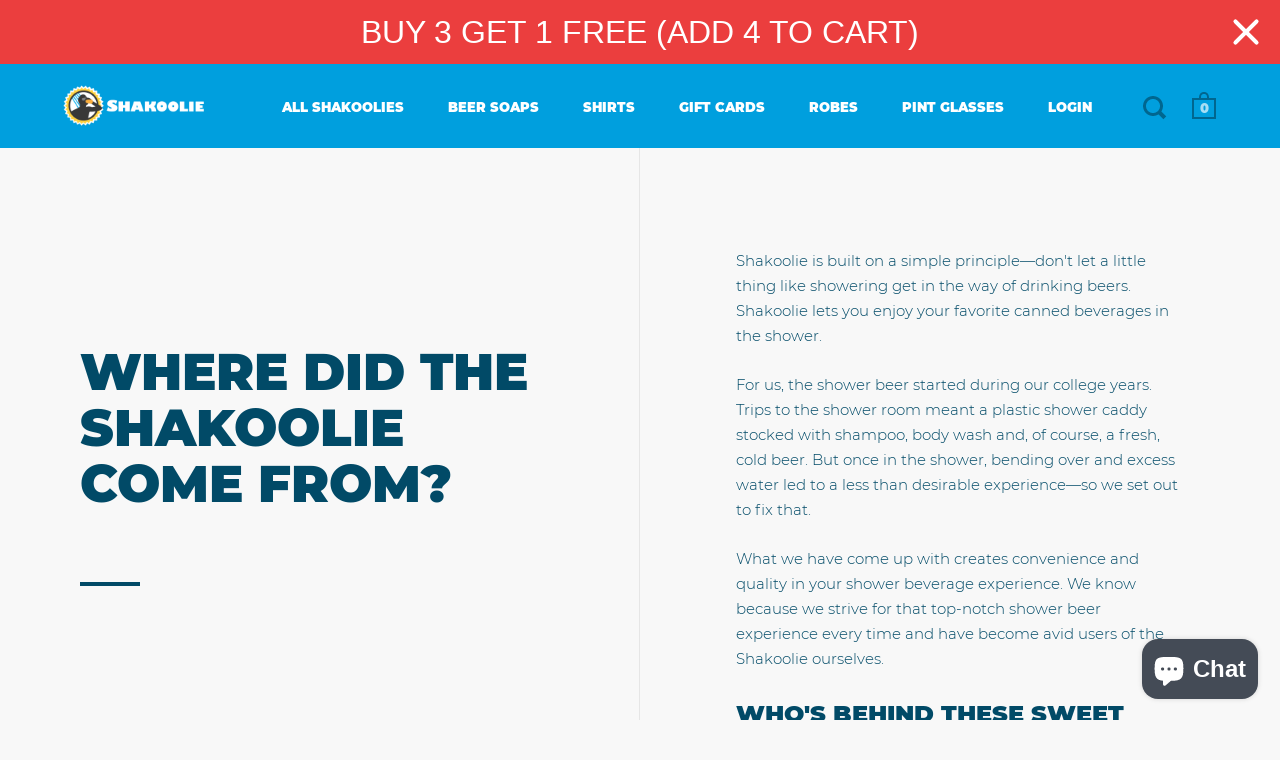

--- FILE ---
content_type: application/javascript; charset=utf-8
request_url: https://assets.anytrack.io/Tn1EEGwX0Rjq.js
body_size: -33
content:
console.error('Property "Tn1EEGwX0Rjq" got suspended, please visit https://anytrack.io for more details.')

--- FILE ---
content_type: text/javascript
request_url: https://shakoolie.com/cdn/shop/t/9/assets/js_main.js?v=49847713826162748211551401525
body_size: 11814
content:
$(window).bind("pageshow",function(event){event.originalEvent.persisted&&window.location.reload()}),$.ajaxSetup({cache:!1}),window.blockStickyHeader=!1,function($2){$2("#site-filters select:not(.styled)").each(function(){$2(this).styledSelect({coverClass:"regular-select-cover",innerClass:"regular-select-inner"}).addClass("styled"),$2(this).parent().append($2.themeAssets.arrowDown),$2(this).data("label")!=""&&($2(this).find("option:selected").hasClass("default")&&$2(this).parent().find(".regular-select-inner").html($2(this).data("label")),$2(this).on("change",function(e){$2(this).find("option:selected").hasClass("default")&&$2(this).parent().find(".regular-select-inner").html($2(this).data("label"))}))}),$2(".site-header").append('<span id="js-helpers"><span id="fix-me-header"></span><span id="fix-me-collection"></span></span>'),$2("a:not(.ach), button, span, input").on("focus",function(e){$2(this).addClass("hover")}).on("blur",function(e){$2(this).removeClass("hover")}),$2(document).keyup(function(e){e.keyCode===27&&$2(".site-close-handle").trigger("click")}),window.CUBER={Nav:{$siteHeader:null,$siteNav:null,$siteOverlay:null,mount:function(){this.$siteHeader=$2("#site-header"),this.$siteNav=$2("#site-nav--mobile"),this.$siteOverlay=$2("#site-overlay"),$2("#site-menu-handle").on("click focusin",function(){this.$siteNav.hasClass("active")||(this.$siteNav.addClass("active"),this.$siteNav.removeClass("show-filters").removeClass("show-cart").removeClass("show-search"),this.$siteOverlay.addClass("active"),$2(".fixing-scroll-now .site-box-background").addClass("sidebar-move"),$2("body").addClass("sidebar-move"))}.bind(this)),$2("#site-filter-handle").length>0&&$2("#site-filter-handle").on("click",function(){this.$siteNav.hasClass("active")||(this.$siteNav.addClass("active"),this.$siteNav.removeClass("show-cart").removeClass("show-search").addClass("show-filters"),this.$siteOverlay.addClass("active"),$2(".fixing-scroll-now .site-box-background").addClass("sidebar-move"),$2("body").addClass("sidebar-move"))}.bind(this)),$2("#site-cart-handle").length>0&&!$2("html").hasClass("ie9")&&($2.themeCartSettings=="overlay"&&($2("#site-cart-handle a").addClass("block-fade"),$2("#site-cart-handle a").on("click",function(e){e.preventDefault(),this.$siteNav.hasClass("active")||(this.$siteNav.addClass("active"),this.$siteNav.removeClass("show-filters").removeClass("show-search").addClass("show-cart"),this.$siteOverlay.addClass("active"),$2(".fixing-scroll-now .site-box-background").addClass("sidebar-move"),$2("body").addClass("sidebar-move"))}.bind(this))),$2("#site-cart-handle").on("mouseenter focusis",function(){$2(this).addClass("hover-in").removeClass("hover-out")}).on("mouseleave focusout",function(){$2(this).addClass("hover-out").removeClass("hover-in")})),$2("#site-search-handle").length>0&&($2("#site-search-handle a").addClass("block-fade"),$2("#site-search-handle a").on("click",function(e){e.preventDefault(),this.$siteNav.hasClass("active")||($2("html").hasClass("ie9")?document.location.href="/search":(this.$siteNav.addClass("active"),this.$siteNav.removeClass("show-filters").removeClass("show-cart").addClass("show-search"),this.$siteOverlay.addClass("active"),$2(".fixing-scroll-now .site-box-background").addClass("sidebar-move"),$2("body").addClass("sidebar-move"),$2('form.search-bar input[type="search"]').focus()))}.bind(this)),$2("#site-search-handle").on("mouseenter",function(){$2(this).addClass("hover-in").removeClass("hover-out")}).on("mouseleave focusout",function(){$2(this).addClass("hover-out").removeClass("hover-in")}),$2('a[href="#search"]').on("click",function(e){e.preventDefault(),$2("#site-search-handle a").trigger("click")})),$2(".site-close-handle, #site-overlay").on("click",function(){this.$siteNav.hasClass("active")&&(this.$siteNav.removeClass("active"),this.$siteOverlay.removeClass("active"),$2(".fixing-scroll-now .site-box-background").removeClass("sidebar-move"),$2("body").removeClass("sidebar-move"))}.bind(this)),$2(".site-nav.style--classic .has-submenu").each(function(){$2(this).on("mouseenter focusin",function(){$2(this).find(".submenu").stop().slideDown(200),$2("body").addClass("opened-submenu"),$2("body").addClass("opened-submenu-flag"),$2(".site-overlay").addClass("active"),$2(this).find(".submenu").attr("aria-expanded","true")}).on("mouseleave focusout",function(){$2(this).find(".submenu").attr("aria-expanded","false"),$2(this).find(".submenu").stop().slideUp(200,function(){$2("body").hasClass("opened-submenu-flag")||$2("body").removeClass("opened-submenu")}),$2(".site-overlay").removeClass("active"),$2("body").removeClass("opened-submenu-flag")})}),$2(".site-nav.style--sidebar .has-submenu:not(.collections-menu)").each(function(){$2(this).children("a").addClass("block-fade"),$2(this).children("a").on("click touchstart",function(e){e.preventDefault()}),$2(this).children("a").on("click touchstart",function(e){e.preventDefault();var $parent=$2(this).parent();if($parent.hasClass("active")){var tempBoNo=!1,tempBoHref=$2(this).attr("href");tempBoHref!=""?tempBoHref.indexOf("#")>=0?(tempBoNo=!0,tempBoHref.indexOf("#")==tempBoHref.length-1||($2(".site-close-handle").trigger("click"),document.location.href=tempBoHref)):$2(this).attr("target")=="_blank"?window.open(tempBoHref,"_blank"):($2("body").fadeOut(200),setTimeout(function(){document.location.href=tempBoHref}.bind(this),200),e.preventDefault()):tempBoNo=!0,tempBoNo&&($parent.find(".submenu").stop().slideUp(200),$parent.removeClass("active"),$parent.find(".submenu").attr("aria-expanded","false"))}else $parent.addClass("active"),$parent.find(".submenu").stop().slideDown(200),$parent.find(".submenu").attr("aria-expanded","true");$2(this).removeClass("hover")})}),$2(".site-nav.style--sidebar .has-babymenu:not(.collections-menu)").each(function(){$2(this).children("a").addClass("block-fade"),$2(this).children("a").on("click touchstart",function(e){e.preventDefault()}),$2(this).children("a").on("click touchstart",function(e){e.preventDefault();var $parent=$2(this).parent();if($parent.hasClass("active")){var tempBoNo=!1,tempBoHref=$2(this).attr("href");tempBoHref!=""?tempBoHref.indexOf("#")>=0?(tempBoNo=!0,tempBoHref.indexOf("#")==tempBoHref.length-1||($2(".site-close-handle").trigger("click"),document.location.href=tempBoHref)):$2(this).attr("target")=="_blank"?window.open(tempBoHref,"_blank"):($2("body").fadeOut(200),setTimeout(function(){document.location.href=tempBoHref}.bind(this),200),e.preventDefault()):TempBoNo=!0,tempBoNo&&($parent.removeClass("active"),$parent.find(".babymenu").stop().slideUp(200),$parent.find(".babymenu").attr("aria-expanded","false"))}else $parent.addClass("active"),$parent.find(".babymenu").stop().slideDown(200),$parent.find(".babymenu").attr("aria-expanded","true")})}),$2(".style--classic .babymenu").each(function(){var bestWidth=0;$2(this).parent().parent().css("display","block"),$2(this).find("a").each(function(){$2(this).css("position","fixed"),$2(this).attr("data-width",$2(this).outerWidth(!0)),$2(this).outerWidth()>bestWidth&&(bestWidth=$2(this).outerWidth(!0)),$2(this).css({position:"static",width:"100%"})}),bestWidth+=30,$2(this).css("width",bestWidth),$2(this).css("transform","translateX(-45%)"),$2(this).parent().parent().css("display","none"),$2(this).css("display","none")}),$2(".style--classic .has-babymenu").each(function(){$2(this).on("mouseenter focusin",function(){$2(this).find(".babymenu").stop().slideDown(200),$2(this).find(".babymenu ul").attr("aria-expanded","true"),$2(this).css("zIndex",9)}).on("mouseleave focusout",function(){$2(this).find(".babymenu").stop().slideUp(200),$2(this).find(".babymenu ul").attr("aria-expanded","false"),$2(this).css("zIndex",1)})}),$2("body").addClass("desktop--add-some-padding"),$2(".style--classic li.has-submenu[data-size]").each(function(){var menuSize=parseInt($2(this).data("size"));menuSize>15?$2(this).addClass("text-smallest"):menuSize>10?$2(this).addClass("text-smaller"):menuSize>5&&$2(this).addClass("text-small")}),$2("#site-header").hasClass("header-scroll")&&($2("body").hasClass("template-index")&&$2("body").addClass("index-margin-fix"),window.lst=$2(window).scrollTop(),$2(".site-nav.style--classic .submenu").css("top",$2(".site-header").outerHeight()),$2(window).on("scroll.sticky-header",function(){if(!window.blockStickyHeader){var st=$2(window).scrollTop();if(st<0||Math.abs(lst-st)<=5)return;st==0?(this.$siteHeader.removeClass("animate"),this.$siteHeader.removeClass("fix"),this.$siteHeader.removeClass("ready")):st<=lst&&!this.$siteHeader.hasClass("fix")?(this.$siteHeader.addClass("fix"),setTimeout(function(){this.$siteHeader.addClass("ready")}.bind(this),5),setTimeout(function(){this.$siteHeader.addClass("animate")}.bind(this),25)):st>lst&&this.$siteHeader.hasClass("animate")&&(this.$siteHeader.removeClass("animate"),setTimeout(function(){this.$siteHeader.removeClass("fix"),this.$siteHeader.removeClass("ready")}.bind(this),105)),window.lst=st}}.bind(this)))},unmount:function(){$2("#site-menu-handle").off("click"),$2("#site-cart-handle a").off("click"),$2("#site-filter-handle").off("click"),this.$siteNav.removeClass("active"),this.$siteOverlay.removeClass("active"),$2(".fixing-scroll-now .site-box-background").removeClass("sidebar-move"),$2("body").removeClass("sidebar-move"),$2(window).off("scroll.sticky-header")}},Collection:{$collectionGrid:null,$collectionNext:null,$collectionNextLink:null,mount:function(){$2(".box__paginate").length>0&&(this.$collectionGrid=$2("#section-collection"),this.$collectionNext=$2(".box__paginate"),this.$collectionNextLink=$2(".box__paginate a"),this.$collectionNextLink.append('<div class="preloader"><span>.</span><span>.</span><span>.</span></div>'),this.$collectionNextLink.on("click",function(e){this.$collectionNextLink.addClass("loading");var nextPageURL=this.$collectionNextLink.attr("href");$2.ajax({url:nextPageURL}).done(function(data){this.$collectionNextLink.removeClass("loading"),this.$collectionNext.before($2(data).find(".site-box.box__collection"));var i2=0;this.$collectionGrid.find(".box__collection:not(.active)").each(function(){setTimeout(function(){$2(this).addClass("active")}.bind(this),100*i2++)}),$2(data).find(".site-box.box__paginate").length>0?this.$collectionNextLink.attr("href",$2(data).find(".site-box.box__paginate a").attr("href")):this.$collectionNext.remove()}.bind(this)),e.preventDefault()}.bind(this))),$2(window).on("resize.collection-grid",window.debounce(function(){this._resizeCollection()}.bind(this),300)).trigger("resize.collection-grid"),this._resizeCollection(),setTimeout(function(){this._resizeCollection()}.bind(this),1001);var collectionSize=parseInt($2(".box__heading").data("size"));if(collectionSize>0&&collectionSize<4)for(var i=0;i<4-collectionSize;i++)$2("#section-collection").append('<div class="site-box box--small box--typo-small lap--hide box--no-padding box__collection active" />')},_resizeCollection:function(){if($2("#fix-me-header").css("display")=="block"&&$2("#fix-me-collection").css("display")=="block"){var wh=$2(window).height(),h=wh-$2(".site-header").outerHeight();h>720?$2(".mount-products .site-box.box__collection_image").attr("style","height:"+h+"px !important; min-height: 0 !important;"):(h=720,$2(".mount-products .site-box.box__collection_image").length>0&&($2(".mount-products .site-box.box__heading").attr("style","height:"+(wh-$2(".site-header").outerHeight())+"px !important; min-height: 0 !important;"),$2(".mount-products .site-box.box__collection_image").attr("style","height:"+(wh-$2(".site-header").outerHeight())+"px !important; min-height: 0 !important;")))}else $2(".mount-products .site-box.box__collection, .mount-products .site-box.box__heading").attr("style","")},unmount:function(){$2(window).off("resize.collection-grid")}},Product:{$productGallery:null,$productGalleryItem:null,$productGalleryIndex:null,$productCarousel:null,$productCarouselImgs:null,productFlkty:null,$productStuff:null,productStuffMove:!1,mount:function($product){var productIsDisabled=!1;$product.find(".product--section").data("hide-variants")&&$product.find(".product--section").data("product-available")?this._advancedOptionsSelector($product,JSON.parse($product.find(".product-json")[0].innerHTML)):$product.find(".product--section").data("hide-variants")&&!$product.find(".product--section").data("product-available")&&(productIsDisabled=!0);var _this={};if($product.data("po",_this),_this.$productGallery=$product.find(".box__product-gallery"),_this.$productGalleryItem=$product.find(".box__product-gallery .gallery-item"),_this.$productGallery.append('<div class="gallery-index out-with-you"><span class="current">'+(window.CuberProductImageIndex!=null?window.CuberProductImageIndex+1:1)+'</span> / <span class="total">'+_this.$productGalleryItem.length+"</span></div>"),_this.$productGalleryIndex=_this.$productGallery.find(".gallery-index .current"),_this.$productCarousel=_this.$productGallery.children(".site-box-content"),window.CUBER.Main._mountScrollMovers({parent:_this.$productGallery,items:$2(".gallery-index, .site-sharing, .product-zoom")}),window.CUBER.Main._mobileSharingInit(),_this.$productGallery.hasClass("scroll")&&$2(window).on("scroll.product-gallery",function(){_this.$productCarousel.hasClass("flickity-enabled")||_this.$productGalleryItem.each(function(key,elm){$2(window).scrollTop()+$2(window).height()>$2(elm).offset().top+$2(window).height()/2&&!$2(elm).hasClass("current")?($2(elm).addClass("current"),_this.$productGalleryIndex.html($2(elm).index()+1)):$2(window).scrollTop()+$2(window).height()<$2(elm).offset().top+$2(window).height()/2&&$2(elm).hasClass("current")&&($2(elm).removeClass("current"),_this.$productGalleryIndex.html($2(elm).index()))}.bind(_this))}.bind(_this)).trigger("scroll.product-gallery"),_this.$productCarousel.flickity({cellSelector:".gallery-item:not(.remove-from-flick)",initialIndex:window.CuberProductImageIndex!=null?window.CuberProductImageIndex:0,wrapAround:!0,prevNextButtons:!1,pageDots:!0,watchCSS:!!_this.$productGallery.hasClass("scroll"),resize:!0}),window.CUBER.Scroll.mount(),_this.productFlkty=_this.$productCarousel.data("flickity"),_this.$productCarouselImgs=_this.$productCarousel.find(".gallery-item img"),_this.$productCarousel.on("select.flickity",function(){_this.$productGalleryIndex.html(_this.productFlkty.selectedIndex+1)}.bind(_this)),_this.$productGallery.hasClass("slider")&&(_this.$productGallery.find(".gallery-index").append('<span class="icon-go go-prev">'+$2.themeAssets.arrowRight+'</span><span class="icon-go go-next">'+$2.themeAssets.arrowRight+"</span>"),_this.$productGallery.find(".go-prev").on("click",function(){_this.productFlkty.previous()}.bind(_this)),_this.$productGallery.find(".go-next").on("click",function(){_this.productFlkty.next()}.bind(_this))),$2("#product-zoom-in").length>0&&($2("body").append('<div id="product-zoomed-image"><img /><div id="product-zoom-out" class="product-zoom expand"><span class="zoom-out">'+$2.themeAssets.iconZoom+"</span></div></div>"),$2("#product-zoom-in").on("click",function(e){$2("#section-product").find(".site-box.box__product-content").addClass("animate"),setTimeout(function(){$2("#section-product").find(".site-box.box__product-content").addClass("expand"),$2("body").addClass("kill-overflow")},10),$2("#section-product").find(".site-box.box__product-gallery").stop().animate({opacity:0},200),$2("#shopify-section-header, #shopify-section-footer, .site-sharing").stop().animate({opacity:0},200);var $image=$2("#product-zoomed-image img");$image.attr("src",$2(".gallery-item").eq(parseInt(_this.$productGalleryIndex.html())-1).data("master")),setTimeout(function(){$image[0].naturalWidth>0?this._productZoomMount($image):$image.on("load",function(){this._productZoomMount($image)}.bind(this))}.bind(this),200)}.bind(this)),$2("#product-zoom-out").on("click",function(e){setTimeout(function(){$2("#section-product").find(".site-box.box__product-content").removeClass("expand"),$2("body").removeClass("kill-overflow"),setTimeout(function(){$2("#section-product").find(".site-box.box__product-content").removeClass("animate")},400),$2("#section-product").find(".site-box.box__product-gallery").stop().animate({opacity:1},200),$2("#shopify-section-header, #shopify-section-footer, .site-sharing").stop().animate({opacity:1},200)},150),this._productZoomUnmount()}.bind(this))),$product.find(".product--section").hasClass("onboarding-true")||this.initProductForm($product,productIsDisabled),$product.find(".qty-button").length>0){var $productQty=$product.find(".quantity-selector");parseInt($productQty.val())-1<parseInt($productQty.attr("min"))&&$product.find(".qty-minus").addClass("disabled"),parseInt($productQty.val())+1>parseInt($productQty.attr("max"))&&$product.find(".qty-plus").addClass("disabled"),$product.find(".qty-minus").on("click",function($productQty2,$productQtyPlus,e){if(!$2(e.target).hasClass("disabled")){var currentQty=parseInt($productQty2.val());currentQty-1>=parseInt($productQty2.attr("min"))&&($productQty2.val(currentQty-1),$productQtyPlus.removeClass("disabled")),currentQty-1<=parseInt($productQty2.attr("min"))&&$2(e.target).addClass("disabled")}e.preventDefault()}.bind(this,$productQty,$product.find(".qty-plus"))),$product.find(".qty-plus").on("click",function($productQty2,$productQtyMinus,e){if(!$2(e.target).hasClass("disabled")){var currentQty=parseInt($productQty2.val());currentQty+1<=parseInt($productQty2.attr("max"))&&($productQty2.val(currentQty+1),$productQtyMinus.removeClass("disabled")),currentQty+1>=parseInt($productQty2.attr("max"))&&$2(e.target).addClass("disabled")}e.preventDefault()}.bind(this,$productQty,$product.find(".qty-minus")))}if($product.find(".product--add-to-cart-form").length>0&&$product.find(".product--add-to-cart-form").data("type")=="overlay"&&!$2("html").hasClass("ie9")){var $form=$product.find(".product--add-to-cart-form form"),$submitText=$form.find(".add-to-cart-text"),$submitButton=$form.find('button[type="submit"]'),$cartCount=$2(".cart-menu .count"),$cartQty=$product.find(".quantity-selector");$form.attr("action").indexOf(".js")<0&&$form.attr("action",$form.attr("action")+".js"),$form.submit(function(e){e.preventDefault();var oldText=$submitText.html();$submitText.html('<span class="preloader"><span>.</span><span>.</span><span>.</span></span>'),$submitButton.css("pointer-events","none");var itemName=$product.find(".product-title").text(),itemPrice=$product.find(".product-price").attr("data-price"),itemCurrency=$2('meta[itemprop="priceCurrency"]').attr("content"),itemId=$product.find(".product--section").data("id");$2.ajax({type:$form.prop("method"),url:$form.prop("action"),data:$form.serialize(),dataType:"json",success:function(data){setTimeout(function(){$submitText.html(oldText),$submitButton.css("pointer-events","all")},500),$2.ajax({url:"/cart",success:function(data2){if(typeof fbq!="undefined"&&fbq("track","AddToCart",{content_name:itemName,content_ids:[itemId],content_type:"product_group",value:itemPrice,currency:itemCurrency}),$2("#site-cart .cart-items").html($2(data2).find("#site-cart .cart-items .cart-item")),$2("#CartTotal").html($2(data2).find("#CartTotal").html()),setTimeout(function(){$submitText.html(oldText),$submitButton.css("pointer-events","all")},500),$cartQty.length>0){var qty=parseInt($cartQty.val());qty==1?$2("#site-cart .subtitle").html($2("#site-cart .subtitle").data("added-singular").replace(/{{ count }}|count|{{count}}/g,qty)):$2("#site-cart .subtitle").html($2("#site-cart .subtitle").data("added-plural").replace(/{{ count }}|count|{{count}}/g,qty)),$cartCount.text(parseInt($cartCount.text())+parseInt($cartQty.val()))}else $cartCount.text(parseInt($cartCount.text())+1),$2("#site-cart .subtitle").html($2("#site-cart .subtitle").data("added-singular").replace(/{{ count }}|count|{{count}}/,1));$2(".site-cart-handle a").trigger("click")}})},error:function(data){alert(data.responseJSON.description),setTimeout(function(){$submitText.html(oldText),$submitButton.css("pointer-events","all")},100)}})})}},_productZoomMount:function($image){$2("#product-zoomed-image").css("display","block"),$image.css({left:0,top:0}),$2(window).on("mousemove.product-zoom",function(e){e.preventDefault(),window.clientX=e.clientX,window.clientY=e.clientY;var x=e.clientX*($2(window).width()-$image.width())/$2(window).width(),y=e.clientY*($2(window).height()-$image.height())/$2(window).height();$image.css({left:x,top:y})}),$image[0].naturalWidth<=$image[0].naturalHeight?$image.addClass("portrait"):$image.addClass("landscape"),$image.data("ratio",$image[0].naturalWidth/$image[0].naturalHeight),$2(window).on("resize.product-zoom",function(){var rf=$2(window).width()>768?1:2;$image.hasClass("portrait")?($image.css("width",$2(window).width()*rf),$image.css("height",$2(window).width()*rf/$image.data("ratio"))):($image.css("height",$2(window).height()*rf),$image.css("width",$2(window).height()*rf*$image.data("ratio")),$image.width()<$2(window).width()&&($image.css("width",$2(window).width()*rf),$image.css("height",$2(window).width()*rf/$image.data("ratio"))));var x=window.clientX*($2(window).width()-$image.width())/$2(window).width(),y=window.clientY*($2(window).height()-$image.height())/$2(window).height()}).trigger("resize"),$image.css("opacity",1)},_productZoomUnmount:function(){$2("#product-zoomed-image img").css("opacity","0"),setTimeout(function(){$2(window).off("resize.product-zoom"),$2(window).off("mousemove.product-zoom"),$2("#product-zoomed-image img").attr("src",""),$2("#product-zoomed-image").css("display","none")},300)},initProductForm:function($product,pdisabled){var firstVariantEver=!0,productSingleObject=JSON.parse($product.find(".product-json")[0].innerHTML),productVariants=productSingleObject.variants;if($product.find("form select.product-variants").on("change",function(e){this._initProductVariantChange(!1,productSingleObject,$product)}.bind(this)),this._initProductVariantChange(!0,productSingleObject,$product),$product.find(".product--add-to-cart-form").hasClass("style--classic"))$product.find("select.product-variants:not(.styled)").each(function(){$2(this).styledSelect({coverClass:"regular-select-cover",innerClass:"regular-select-inner"}).addClass("styled"),$2(this).parent().append($2.themeAssets.arrowDown),$2(this).on("focusin",function(){$2(this).parent().addClass("focus")}).on("focusout",function(){$2(this).parent().removeClass("focus")})}),$product.find(".product-variant").removeClass("hidden"),pdisabled&&$product.find(".product-variant").css("display","none");else{var i=1;$product.find(".product-variant").each(function(j){var color=!!window.returnColorVariant($2(this).find("label").text()),varDOM='<ul class="color-'+color+'" data-option="option'+(j+1)+'">';$2(this).find(".product-variants option").each(function(){varDOM+="<li"+($2(this).is(":selected")?' class="active"':"")+' tabindex="0" data-text="'+$2(this).val()+'"><span'+(color?' style="background-color: '+$2(this).val().split(" ").pop()+'"':"")+">"+$2(this).val()+"</span></li>"}),varDOM+="</ul>",$2(this).find("select").hide(),$2(this).append(varDOM),$2(this).removeClass("hidden"),$2(this).find("ul li").on("click",function(){$2(this).parent().parent().find("select").val($2(this).find("span").text()).change()}),$2(this).find("ul li").on("keyup",function(e){e.keyCode==13&&$2(this).parent().parent().find("select").val($2(this).find("span").text()).change()})}),pdisabled&&$product.find(".product-variant").find("li").addClass("disabled")}productSingleObject.variants.length==1&&productSingleObject.variants[0].title.indexOf("Default")>=0&&$product.find(".product-variant").hide()},_getProductVariant:function($product){var optionArray=[];return $product.find("form select.product-variants").each(function(){optionArray.push($2(this).find(":selected").val())}),optionArray},_initProductVariantChange:function(firstTime,productSingleObject,$product){var variant=null,options=this._getProductVariant($product);productSingleObject.variants.forEach(function(el){$2(el)[0].options.equals(options)&&(variant=$2(el)[0])}),this._productSelectCallback(variant,$product,productSingleObject),!firstTime&&$product.find("#productSelect option").length>1&&!$2("body").hasClass("template-index")&&this._updateProductVariantState(variant)},_updateProductVariantState:function(variant){if(!(!history.pushState||!variant)){var newurl=window.location.protocol+"//"+window.location.host+window.location.pathname+"?variant="+variant.id;window.history.replaceState({path:newurl},"",newurl)}},_productSelectCallback:function(variant,$product,productSingleObject){var _po=$product.data("po"),$addToCart=$product.find(".product--add-to-cart-form"),$addToCartButton=$addToCart.find('button[type="submit"]'),$productPrice=$product.find(".product-price"),$comparePrice=$product.find(".compare-price"),$quantityElements=$product.find(".quantity-selector, label + .js-qty"),$quantityElementsHolder=$product.find(".quantity-selector-holder"),$addToCartText=$product.find(".add-to-cart-text"),$productGallery=$product.find(".box__product-gallery");if(variant){if($product.find("#productSelect").find('option[value="'+variant.id+'"]').prop("selected",!0),variant.featured_image!=null){var variantImg=$productGallery.find('.gallery-item[data-variant-img="'+variant.featured_image.id+'"]');typeof VIG!="undefined"?(VIG.switchImages(productSingleObject.id,variant.id,".box__product-gallery .site-box-content"),$product.find(".box__product-gallery .site-box-content").hasClass("flickity-enabled")&&setTimeout(function(){$product.find(".box__product-gallery .gallery-item").each(function(){$2(this).removeClass("remove-from-flick"),$2(this).css("display")=="none"&&$2(this).addClass("remove-from-flick")}),_po.productFlkty.reloadCells(),_po.productFlkty.reposition()},1e3)):$productGallery.hasClass("scroll")&&variantImg.length>0&&$2(window).width()>1024?($2(window).scrollTop()>0&&$2("html, body").stop().animate({scrollTop:$productGallery.offset().top},150,function(){$2(window).off("scroll.to-junk")}),variantImg.prependTo($product.find(".box__product-gallery .site-box-content"))):_po!=null&&variantImg.length>0&&(_po.productFlkty!=null&&variantImg.data("index")!=_po.productFlkty.selectedElement?_po.productFlkty.select(variantImg.data("index")):window.CuberProductImageIndex=variantImg.data("index"))}$addToCart.hasClass("style--minimal")&&$product.find(".product-variant ul").each(function(){var option=variant[$2(this).data("option")];$2(this).find("li").each(function(){$2(this).removeClass("active"),option==$2(this).data("text")&&$2(this).addClass("active")})});var $variantQuantity=$product.find(".variant-quantity");variant.available?($quantityElements.prop("max",999),$addToCartButton.removeClass("disabled").prop("disabled",!1),$addToCartText.text($2("body").hasClass("template-product-pre-order")?$addToCartText.data("text"):window.product_words_add_to_cart_button),$variantQuantity.text($2("body").hasClass("template-product-pre-order")?$variantQuantity.data("text"):""),$quantityElements.show(),$quantityElementsHolder!=null&&$quantityElementsHolder.show()):($variantQuantity.text(window.product_words_no_products),$addToCartButton.addClass("disabled").prop("disabled",!0),$addToCartText.text(window.product_words_sold_out_variant),$quantityElements.hide(),$quantityElementsHolder!=null&&$quantityElementsHolder.hide()),$productPrice.html(theme.Currency.formatMoney(variant.price,window.shop_money_format)),$productPrice.attr("data-price",variant.price/100),variant.compare_at_price>variant.price?$comparePrice.html(theme.Currency.formatMoney(variant.compare_at_price,window.shop_money_format)).show():$comparePrice.hide(),$product.find(".variant-sku").length>0&&(variant?$product.find(".variant-sku").text(variant.sku):$product.find(".variant-sku").empty())}else $addToCartButton.addClass("disabled").prop("disabled",!0),$addToCartText.text(window.product_words_unavailable_variant),$quantityElements.hide(),$quantityElementsHolder!=null&&$quantityElementsHolder.hide();if($product.find(".qty-button").length>0){var $productQty=$product.find(".quantity-selector");$product.find(".qty-minus").removeClass("disabled"),$product.find(".qty-plus").removeClass("disabled"),parseInt($productQty.val())-1<parseInt($productQty.attr("min"))&&$product.find(".qty-minus").addClass("disabled"),parseInt($productQty.val())+1>parseInt($productQty.attr("max"))&&$product.find(".qty-plus").addClass("disabled")}},_advancedOptionsSelector:function($product,productJson){var om={};$product.data("om",om);var forceMutation=!1,$addToCartForm=$product.find(".product--add-to-cart-form");if(window.MutationObserver&&$addToCartForm.length){typeof observer=="object"&&typeof observer.disconnect=="function"&&observer.disconnect();var config={childList:!0,subtree:!0},observer=new MutationObserver(function(){Shopify.linkOptionSelectors(productJson,$product),observer.disconnect()});forceMutation&&Shopify.linkOptionSelectors(productJson,$product),observer.observe($addToCartForm[0],config)}},unmount:function($product){var po=$product.data("po");$2(window).off("scroll.product-gallery"),$2(window).off("resize.position-product-zoom"),po.$productCarousel.off("scroll.flickity"),po.$productCarousel.off("select.flickity"),po.productFlkty.destroy(),$2("#product-zoom").off("click")}},Main:{$searchForm:null,$searchResults:null,$searchPreloader:null,$searchPagination:null,$body:null,$siteHeader:null,$siteFooter:null,$siteBoxes:null,_mountScrollMovers:function(props){var $parent=props.parent,parentOutOfFocus=!1;setTimeout(function(){props.items.removeClass("out-with-you")},1e3),props.items.addClass("animate-owy"),$2(window).on("scroll.scroll-movers",function(){!parentOutOfFocus&&$2(window).scrollTop()+$2(window).height()>$parent.offset().top+$parent.height()?(props.items.addClass("out-with-you"),parentOutOfFocus=!0):parentOutOfFocus&&$2(window).scrollTop()+$2(window).height()<=$parent.offset().top+$parent.height()&&(parentOutOfFocus=!1,props.items.removeClass("out-with-you"))}.bind(this))},_mobileSharingInit:function(){$2(".touchevents .site-sharing .icon").on("touchstart",function(e){e.preventDefault();var $parent=$2(this).parent();$parent.hasClass("hover")?$parent.removeClass("hover"):$parent.addClass("hover")}),$2(".touchevents .site-sharing a").on("touchstart",function(e){$2(this).parent().removeClass("hover")})},_resizeEverything:function(){this.$body.css("paddingTop",this.$siteHeader.outerHeight()),this.$body.hasClass("template-index")?$2("#fix-me-header").css("display")=="block"?$2(".mount-slideshow").children("div").length>0?($2("#shopify-section-home_slideshow").css("marginTop",-this.$siteHeader.outerHeight()),$2(".fix-me-with-margin").css("marginTop",this.$siteHeader.outerHeight())):($2(".index-section:first-child .fix-me-with-margin").css("marginTop",-this.$siteHeader.outerHeight()),$2(".index-section:first-child .fix-me-with-height").css("height",$2(window).height()-this.$siteHeader.outerHeight())):$2(".mount-slideshow").children("div").length>0&&($2("#shopify-section-home_slideshow").css("marginTop","0"),$2(".slideshow-item:first-child .site-box-content").css("marginTop","0")):$2("#fix-me-header").css("display")=="block"?($2(".fix-me-with-margin").each(function(key,elm){$2(elm).outerHeight()<$2(window).height()?$2(elm).css("marginTop",-this.$siteHeader.outerHeight()):$2(elm).css("marginTop","0")}.bind(this)),$2(".fix-me-with-height-hard").css({height:$2(window).height()-this.$siteHeader.outerHeight(),"min-height":$2(window).height()-this.$siteHeader.outerHeight()}),$2(".fix-me-with-height").css({"min-height":$2(window).height()-this.$siteHeader.outerHeight()})):($2(".fix-me-with-margin").css("marginTop","0"),$2(".fix-me-with-height, .fix-me-with-height-hard").attr("style","")),$2(".mount-product").length>0&&$2(".mount-product").each(function(key,elm){window.CuberFixGalleryItem&&$2(elm).find(".gallery-item").css("height",($2(window).height()-this.$siteHeader.outerHeight())*.8),$2(elm).find(".product--section").removeClass("sticky-because"),$2(elm).find(".site-box.box__product-gallery").css("content")!='"fix-me-also"'&&$2(elm).find(".site-box.box__product-gallery").height()<$2(elm).find(".site-box.box__product-content").height()&&$2(elm).find(".product--section").addClass("sticky-because")}.bind(this)),$2(".site-header.desktop-view--classic .submenu").css("top",$2(".site-header").outerHeight()),$2("#site-menu-handle").css("opacity")=="1"?$2(".site-nav.style--sidebar a, #site-menu-handle").attr("tabIndex",0):$2(".site-nav.style--sidebar a, #site-menu-handle").attr("tabIndex",-1)},_animateEverything:function(firstAnimation){var i=0;this.$siteBoxes.each(function(){var vp=0;!$2(this).hasClass("active")&&$2(window).scrollTop()+$2(window).height()>$2(this).offset().top+vp&&(i++,setTimeout(function(){$2(this).addClass("active")}.bind(this),100*i))}),!this.$siteFooter.hasClass("active")&&$2(window).scrollTop()+$2(window).height()>this.$siteFooter.offset().top+150&&(this.$siteFooter.addClass("active"),this.$siteFooter.find(".site-box").addClass("active"))},mount:function(){$2(".rte").fitVids(),this.$siteBoxes=$2(".site-box:not(.footer-box)"),this.$siteFooter=$2(".site-footer"),$2("body").hasClass("ie9")||(this._animateEverything(!0),$2(window).on("scroll.fade-animation",function(e){this._animateEverything(!1)}.bind(this))),$2("html.no-touchevents a[href]").each(function(){$2(this).on("click",function(e){e.ctrlKey||e.metaKey||$2(this).attr("target")=="_blank"||$2(this).hasClass("video-lightbox")||$2(this).hasClass("lightbox")||$2(this).hasClass("block-fade")||$2(this).attr("href")==""||$2(this).attr("href").indexOf("#")>=0||($2(this).off("click"),$2("body").fadeOut(200),setTimeout(function(){document.location.href=$2(this).attr("href")}.bind(this),200),e.preventDefault())})}),this.$body=$2("body"),this.$siteHeader=$2("#site-header"),$2(window).on("resize",window.debounce(function(){this._resizeEverything()}.bind(this),300)),this._resizeEverything(),setTimeout(function(){this._resizeEverything()}.bind(this),1e3),$2(".logo-img").length>0&&!$2(".logo-img img")[0].naturalWidth>0&&$2(".logo-img img").on("load",function(){window.CUBER.Main._resizeEverything()}),this.$searchForm=$2(".search-bar:not(.no-ajax)"),this.$searchResults=$2("#search-results"),this.$searchPreloader=$2("#site-search .preloader"),this.$searchForm.find('input[type="search"]').on("keyup",window.debounce(function(){this._ajaxSearchForm()}.bind(this),300)),this.$searchForm.submit(function(e){e.preventDefault(),this._ajaxSearchForm()}.bind(this)),$2(".krown-tabs").data("design")=="toggles"?$2(".krown-tabs").each(function(){var $titles=$2(this).children(".titles").children("h5"),$contents=$2(this).find(".contents").children("div"),i=0;$titles.each(function(){$contents.eq(i++).insertAfter($2(this)),$2(this).on("click",function(){var $toggle=$2(this).next(".tab");$2(this).hasClass("opened")?($2(this).removeClass("opened"),$toggle.stop().slideUp(200)):($2(this).addClass("opened"),$toggle.stop().slideDown(200))})}),$2(this).find(".contents").remove()}):$2(".krown-tabs").each(function(){var $titles=$2(this).children(".titles").children("h5"),$contents=$2(this).children(".contents").children("div"),$openedT=$titles.eq(0),$openedC=$contents.eq(0);$openedT.addClass("opened"),$openedC.stop().slideDown(0),$titles.find("a").prop("href","#").off("click"),$titles.click(function(e){$openedT.removeClass("opened"),$openedT=$2(this),$openedT.addClass("opened"),$openedC.stop().slideUp(200),$openedC=$contents.eq($2(this).index()),$openedC.stop().delay(200).slideDown(200),e.preventDefault()})}),$2(".site-footer .info").length>0&&$2(".site-footer .info").html().split("").length>18&&$2(".site-footer .info").addClass("smaller")},_ajaxSearchForm:function(){this.$searchPreloader.css("opacity",1),$2.ajax({type:this.$searchForm.prop("method"),url:this.$searchForm.prop("action"),data:this.$searchForm.serialize(),success:function(data){this.$searchResults.html($2(data).find(".search-results.with-results")),this.$searchPreloader.css("opacity",0),$2("#site-search").off("scroll.search-pagination"),$2(".search-results").find(".next-page").length>0&&(this.$searchPagination=$2(".search-results").find(".next-page"),$2("#site-search").on("scroll.search-pagination",this._ajaxSearchPagination.bind(this)))}.bind(this)})},_ajaxSearchPagination:function(){$2("#site-search").scrollTop()+$2(window).height()>=this.$searchPagination.offset().top-250&&(this.$searchPreloader.css({opacity:1,top:"auto",bottom:"-60px"}),$2("#site-search").off("scroll.search-pagination"),$2.ajax({url:this.$searchPagination.attr("href"),success:function(data){this.$searchResults.find(".next-page").remove(),this.$searchResults.append($2(data).find(".search-item")),$2(data).find(".search-results .next-page").length>0&&(this.$searchResults.append($2(data).find(".search-results .next-page")),this.$searchPagination=$2(".search-results").find(".next-page"),$2("#site-search").on("scroll.search-pagination",this._ajaxSearchPagination.bind(this))),this.$searchPreloader.css({opacity:0,top:"20px",bottom:"auto"})}.bind(this)}))},unmount:function(){$2(window).off("scroll.scroll-movers")}},Contact:{mount:function($elm){$elm.find(".contact-map-holder").length>0&&$elm.find(".contact-map-object").data("address")!=""&&(typeof google!="undefined"?this._createMap($elm.attr("id"),$elm.find(".contact-map-object"),$elm.find(".contact-map-address-holder")):window.loadingGoogleMapsScript?$elm.ti=setInterval(function($elm2){typeof google!="undefined"&&(clearInterval($elm2.ti),this._createMap($elm2.attr("id"),$elm2.find(".contact-map-object"),$elm2.find(".contact-map-address-holder")))}.bind(this,$elm),100):(window.loadingGoogleMapsScript=!0,$2.getScript("https://maps.googleapis.com/maps/api/js?v=3&key="+$elm.find(".contact-map-holder").data("key")).done(function(){this._createMap($elm.attr("id"),$elm.find(".contact-map-object"),$elm.find(".contact-map-address-holder"))}.bind(this))))},_createMap:function(id,$mapInsert,$mapAddress){$mapInsert.attr("id","contact-map-"+id);var coordsKey="map-coords-"+$mapInsert.attr("id"),coordsStorage=localStorage.getItem(coordsKey)!=null?JSON.parse(localStorage.getItem(coordsKey)):null,mapLat=0,mapLong=0;coordsStorage!=null&&coordsStorage.address==$mapInsert.data("address")&&(mapLat=coordsStorage.lat,mapLong=coordsStorage.long);var geocoder,map,address;geocoder=new google.maps.Geocoder,address=$mapInsert.data("address");var mapOptions={zoom:$mapInsert.data("zoom"),center:new google.maps.LatLng(mapLat,mapLong),streetViewControl:!1,scrollwheel:!0,panControl:!1,mapTypeControl:!1,overviewMapControl:!1,zoomControl:!1,draggable:!0,styles:$mapInsert.data("style")=="light"?window.lightMapStyle:window.darkMapStyle};if(map=new google.maps.Map(document.getElementById($mapInsert.attr("id")),mapOptions),mapLat!=0||mapLong!=0){var markerOptions={position:new google.maps.LatLng(mapLat,mapLong),map:map,title:address};$mapInsert.data("marker")!="none"&&(markerOptions.icon={url:$mapInsert.data("marker"),scaledSize:new google.maps.Size(60,60)}),$mapAddress.find("a").attr("href","http://www.google.com/maps/place/"+mapLat+","+mapLong);var contentString=$mapAddress.html(),infowindow=new google.maps.InfoWindow({content:contentString}),marker=new google.maps.Marker(markerOptions);marker.addListener("click",function(){infowindow.open(map,marker),$2(window).width()<480?$2(".template-page-contact .box__heading .title").css("marginTop",50):$2(window).width()<768&&$2(".template-page-contact .box__heading .title").css("marginTop",100)}),$2(window).width()>768?map.panBy(-150,150):map.panBy(-75,75)}else geocoder&&geocoder.geocode({address:address},function(results,status){if(status==google.maps.GeocoderStatus.OK)if(status!=google.maps.GeocoderStatus.ZERO_RESULTS){map.setCenter(results[0].geometry.location);var markerOptions2={position:results[0].geometry.location,map:map,title:address};$mapInsert.data("marker")!="none"&&(markerOptions2.icon={url:$mapInsert.data("marker"),scaledSize:new google.maps.Size(60,60)}),$mapAddress.find("a").attr("href","http://www.google.com/maps/place/"+results[0].geometry.location.lat()+","+results[0].geometry.location.lng());var contentString2=$mapAddress.html(),infowindow2=new google.maps.InfoWindow({content:contentString2}),marker2=new google.maps.Marker(markerOptions2);marker2.addListener("click",function(){infowindow2.open(map,marker2)}),$2(window).width()>768?map.panBy(-150,150):map.panBy(-75,75),localStorage.setItem(coordsKey,JSON.stringify({address:$mapInsert.data("address"),lat:results[0].geometry.location.lat(),long:results[0].geometry.location.lng()}))}else alert("No results found for the given address");else console.log("Geocode was not successful for the following reason: "+status)})},unmount:function(){}},Scroll:{$body:null,$footer:null,mount:function(){if(!$2("html").hasClass("csspositionsticky")){this.$body=$2("body"),this.$footer=$2("#shopify-section-footer");var scrollFixArray=[];$2(window).width()>768&&$2(".site-box-container.container--fullscreen.box--can-stick").each(function(){var $boxChildren=$2(this).children(".site-box");if($boxChildren.length==2){if($2(this).children('.site-box[data-order="0"]').outerHeight(!0)!=$2(this).children('.site-box[data-order="1"]').outerHeight(!0)){var $bigChild=null,$smallChild=null;$2(this).children('.site-box[data-order="0"]').outerHeight(!0)>$2(this).children('.site-box[data-order="1"]').outerHeight(!0)?($bigChild=$2(this).children('.site-box[data-order="0"]'),$smallChild=$2(this).children('.site-box[data-order="1"]')):$2(this).children('.site-box[data-order="1"]').outerHeight(!0)>$2(this).children('.site-box[data-order="0"]').outerHeight(!0)&&($bigChild=$2(this).children('.site-box[data-order="1"]'),$smallChild=$2(this).children('.site-box[data-order="0"]')),scrollFixArray.push({parent:$2(this),"big-child":$bigChild,"small-child":$smallChild})}}else $boxChildren.length==1&&$2(this).children('.site-box[data-order="0"]').outerHeight(!0)>$2(window).height()&&scrollFixArray.push({parent:$2(this),"big-child":$2(this).children('.site-box[data-order="0"]'),"small-child":null})}),scrollFixArray.forEach(function(obj){obj.parent.removeClass("fixing-scroll-now"),obj["big-child"].css({position:"relative",top:"0",bottom:"auto",marginLeft:"0"}),obj["small-child"]!=null&&(obj["small-child"].css({position:"relative",top:"0",bottom:"auto",marginLeft:"0"}),obj["small-child"].removeClass("ok-scroll"))}),$2(window).off("scroll.scroll-fix"),scrollFixArray.forEach(function(obj){$2(window).scrollTop()+$2(window).height()>=obj.parent.offset().top+obj.parent.outerHeight()&&(obj["small-child"]!=null&&(obj["small-child"].css({position:"absolute",bottom:0,top:"auto"}),obj["small-child"].attr("data-order")=="1"&&obj["small-child"].css("marginLeft","50%")),obj["big-child"].attr("data-order")=="1"&&obj["big-child"].css("marginLeft","50%"))}),$2(window).on("scroll.scroll-fix",function(){$2(window).scrollTop()>=0&&scrollFixArray.forEach(function(obj){if($2(window).scrollTop()>=obj.parent.offset().top&&$2(window).scrollTop()+$2(window).height()<obj.parent.offset().top+obj.parent.outerHeight()&&!obj.parent.hasClass("fixing-scroll-now")&&(obj.parent.addClass("fixing-scroll-now"),obj["small-child"]!=null&&(obj["small-child"].css({position:"fixed",top:0,bottom:"auto"}),obj["small-child"].attr("data-order")=="1"&&obj["small-child"].css("marginLeft","50%"),obj["small-child"].height()>$2(window).height()&&obj["small-child"].addClass("ok-scroll")),obj["big-child"].attr("data-order")=="1"&&obj["big-child"].css("marginLeft","50%")),$2(window).scrollTop()+$2(window).height()>=obj.parent.offset().top+obj.parent.outerHeight()&&obj.parent.hasClass("fixing-scroll-now")&&(obj.parent.removeClass("fixing-scroll-now"),obj["small-child"]!=null&&(obj["small-child"].removeClass("ok-scroll"),obj["small-child"].css({position:"absolute",bottom:0,top:"auto"}))),$2(window).scrollTop()<obj.parent.offset().top&&obj.parent.hasClass("fixing-scroll-now")&&(obj.parent.removeClass("fixing-scroll-now"),obj["big-child"].css("marginLeft","0"),obj["small-child"]!=null&&obj["small-child"].css({position:"relative",top:"0",bottom:"auto",marginLeft:"0"})),obj["small-child"]!=null&&obj["small-child"].height()>$2(window).height()&&obj["small-child"].hasClass("ok-scroll"))var x=obj["big-child"].height()-$2(window).height(),y=$2(window).height()-obj["small-child"].height(),z=$2(window).scrollTop()})}.bind(this)).trigger("scroll.scroll-fix"),$2(window).off("resize.scroll-fix"),$2(window).on("resize.scroll-fix",window.debounce(function(){window.CUBER.Scroll.mount()}.bind(this),250))}},unmount:function(){$2(window).off("resize.scroll-fix"),$2(window).off("scroll.scroll-fix")}},Images:{boxImages:[],mount:function(){this.boxImages=[],$2(".box--product-image").length>0&&$2(".box--product-image:not(.on)").each(function(key,elm){$2(elm).addClass("on"),this.boxImages.push({$elm:$2(elm),img:$2(elm).children("img")[0],srcset:$2(elm).children("img").data("srcset")})}.bind(this)),$2(window).on("resize.box-images",function(){this.boxImages.forEach(function(entry){var desiredDensity=window.devicePixelRatio<=2?window.devicePixelRatio:2,desiredSize=entry.$elm.width()*desiredDensity;if(entry.img.naturalWidth>0&&entry.$elm.width()/entry.$elm.height()<entry.img.naturalWidth/entry.img.naturalHeight){var desiredHeight=Math.ceil(entry.$elm.height()*desiredDensity);desiredSize=desiredHeight*entry.img.naturalWidth/entry.img.naturalHeight}desiredSize<=480?entry.$elm.css("backgroundImage","url("+entry.srcset.small+")"):desiredSize<=960?entry.$elm.css("backgroundImage","url("+entry.srcset.medium+")"):desiredSize<=1440?entry.$elm.css("backgroundImage","url("+entry.srcset.large+")"):desiredSize>1440&&entry.$elm.css("backgroundImage","url("+entry.srcset.huge+")")})}.bind(this)).trigger("resize.box-images")},unmount:function(){$2(window).off("resize.box-images")}},Video:{mount:function(){$2(".video-lightbox").length>0&&$2(".video-lightbox").magnificPopup({type:"iframe",iframe:{patterns:{youtube:{index:"youtube.com",id:"v=",src:"//www.youtube.com/embed/%id%?rel=0&autoplay=1"}}}})},unmount:function(){}},Popup:{$popup:null,mount:function(){this.$popup=$2("#shopify-section-popup");var show=this.$popup.find(".popup-content").data("show"),freq=this.$popup.find(".popup-content").data("freq"),enable=this.$popup.find(".popup-content").data("enable");show>0&&enable&&setTimeout(function(){this._trigger(show,freq)}.bind(this),parseInt(show*1e3)),this.$popup.find(".site-close-handle").on("click",function(e){this._hide()}.bind(this)),this.$popup.find(".popup-background").on("click",function(e){this._hide()}.bind(this))},_show:function(){this.$popup.addClass("active")},_hide:function(){this.$popup.removeClass("active")},_trigger:function(show,freq){var popupKey="popup-"+document.location.hostname,popupStorage=localStorage.getItem(popupKey)!=null?JSON.parse(localStorage.getItem(popupKey)):null;if(popupStorage!=null)if(popupStorage.show!=show||popupStorage.freq!=freq)this._refreshStorage(popupKey,show,freq),this._show();else if(freq=="every")(sessionStorage[popupKey]==null||sessionStorage[popupKey]!="shown")&&(this._show(),this._refreshStorage(popupKey,show,freq));else{var shownAt=popupStorage.shown,nowAt=new Date().getTime(),inBetween=Math.round((nowAt-shownAt)/1e3);freq=="day"&&inBetween>129600?(this._show(),this._refreshStorage(popupKey,show,freq)):freq=="week"&&inBetween>907200&&(this._show(),this._refreshStorage(popupKey,show,freq))}else this._refreshStorage(popupKey,show,freq),this._show()},_refreshStorage:function(popupKey,show,freq){localStorage.setItem(popupKey,JSON.stringify({show:show,freq:freq,shown:new Date().getTime()})),sessionStorage[popupKey]="shown"},unmount:function(){}},Social:{$container:null,nameTwitter:"",nameInstagram:"",mount:function($elm){this.$container=$elm.children(".site-box-container"),this.nameTwitter=this.$container.data("twitter"),this.nameInstagram=this.$container.data("instagram");var no=this.$container.data("posts"),noT=0,noI=0,socialArr=[];if(this.nameTwitter!=""&&this.nameInstagram!=""?(noT=Math.ceil(no/2),noI=Math.floor(no/2)):this.nameTwitter!=""?noT=no:this.nameInstagram!=""&&(noI=no),noI>0){var feed=new Instafeed({get:"user",userId:this.nameInstagram.split(".")[0],accessToken:this.nameInstagram,limit:noI,resolution:"standard_resolution",mock:!0,sortBy:"random",success:function(obj){obj.data.forEach(function(entry){socialArr.push({type:"instagram",thumb:entry.images.standard_resolution.url,link:entry.link,caption:typeof entry.caption=="object"&&entry.caption!==null?entry.caption.text:"",likes:entry.likes.count,time:new Date(entry.created_time*1e3).toLocaleDateString("en-US"),timestamp:parseInt(entry.created_time)})}),this._pushFeed("instagram",socialArr)}.bind(this)});feed.run()}else this._pushFeed("instagram",socialArr);noT>0?twitterFetcher.fetch({profile:{screenName:this.nameTwitter},dataOnly:!0,maxTweets:noT,dateFunction:function(date){return parse(date)},customCallback:function(obj){obj.forEach(function(entry){socialArr.push({type:"twitter",text:entry.tweet,timestamp:Date.parse(entry.timestamp)/1e3})}),this._pushFeed("twitter",socialArr)}.bind(this)}):this._pushFeed("twitter",socialArr)},_pushFeed:function(type,feed){type=="twitter"?this.checkTwitter=!0:type=="instagram"&&(this.checkInstagram=!0),this.checkTwitter&&this.checkInstagram&&(feed.sort(function(a,b){return a.timestamp-b.timestamp}).reverse(),feed.forEach(function(entry,key){var feedContent="";entry.type=="twitter"?(feedContent+='<div class="site-box-content">',feedContent+='<span class="icon" aria-hidden="true">'+$2.themeAssets.iconTwitter+"</span>",feedContent+="<p>"+entry.text+"</p>",feedContent+='<a href="https://twitter.com/'+this.nameTwitter+'" target="_blank">@'+this.nameTwitter+"</a>",feedContent+="</div>"):entry.type=="instagram"&&(feedContent+='<div class="site-box-content" style="background-image:url('+entry.thumb+')">',feedContent+='<a href="'+entry.link+'" target="_blank">',feedContent+='<span class="icon child" aria-hidden="true">'+$2.themeAssets.iconInstagram+"</span>",feedContent+='<p class="caption child">'+entry.caption+"</p>",feedContent+='<div class="meta child">',feedContent+='<span class="likes">'+$2.themeAssets.iconHeart+entry.likes+"</span>",feedContent+='<span class="time">'+entry.time+"</span>",feedContent+="</div>",feedContent+="</a>",feedContent+="</div>"),this.$container.find('.site-box[data-order="'+(key+1)+'"]').removeClass("box__twitter").removeClass("box__instagram").addClass("box__"+entry.type).html(feedContent)}.bind(this)))},unmount:function(){}},SplitSlider:{_mountFlickity:function(){$2(".responsive-flickity").flickity({cellSelector:".slideshow-item",wrapAround:!0,prevNextButtons:!1,pageDots:!1,watchCSS:!0,resize:!0});var $slider=$2(".box__slideshow-split"),flkty=$2(".responsive-flickity").data("flickity"),currentI=0,totalI=100/($slider.find(".slideshow-item").length-1),$currentSlide=null,$currentSlideBlack=null;$slider.find(".slider-meta").length<=0&&($slider.find(".slider-meta").remove(),$slider.append('<div class="slider-meta hide lap--show"><div class="slider-index"><span class="current">1</span> / <span class="total">'+sliderT+'</span></div><div class="slider-nav"><span class="go-prev">'+$2.themeAssets.arrowRight+'</span><span class="go-next">'+$2.themeAssets.arrowRight+"</span></div>"),$slider.find(".go-prev").on("click",function(){flkty.previous()}.bind(this)),$slider.find(".go-next").on("click",function(){flkty.next()}.bind(this)),$2(".responsive-flickity").on("select.flickity",function(){$slider.find(".slider-index .current").html(flkty.selectedIndex+1)}),setTimeout(function(){$slider.find(".slider-meta").addClass("active")},1e3))},mount:function(flick){var $slider=$2(".box__slideshow-split"),$slides=$slider.find(".slideshow-item"),$slidesMedia=$slider.find(".site-box-background-container").children("div"),slidesBlackArray=[];currentScroll=$2(window).scrollTop(),sliderI=Math.min(Math.ceil(currentScroll/$2(window).height()),$slides.length-1),sliderJ=sliderI-1,sliderT=$slides.length,flick&&this._mountFlickity(),$2(".responsive-flickity").hasClass("flickity-enabled")?($slider.height($2(window).height()-$2("#site-header").outerHeight()),$slider.addClass("remove-min-height")):($slider.css("height","auto"),$slider.removeClass("remove-min-height")),$slidesMedia.each(function(key){key>0?key<sliderI?$2(this).css("clip","rect(0 "+Math.ceil($2(window).width()/2)+"px "+$2(window).height()+"px 0)"):key==sliderI?$2(this).css("clip","rect(0 "+Math.ceil($2(window).width()/2)+"px "+Math.ceil($2(window).scrollTop()-$2(window).height()*sliderJ)+"px 0)"):$2(this).css("clip","rect(0 "+Math.ceil($2(window).width()/2)+"px 0 0)"):key==0&flick&&($2(this).css({clip:"rect(0 "+Math.ceil($2(window).width()/2)+"px 0 0)",opacity:0}),$2(this).addClass("clip-transition"),setTimeout(function(){$2(this).css({clip:"rect(0 "+Math.ceil($2(window).width()/2)+"px "+$2(window).height()+"px 0)",opacity:1})}.bind(this),10),setTimeout(function(){$2(this).removeClass("clip-transition")}.bind(this),650)),$2(this).addClass("active"),$2(this).find(".site-box-black-overlay").length<=0&&$2(this).append('<span class="site-box-black-overlay" />'),slidesBlackArray.push($2(this).find(".site-box-black-overlay"))}),$2(window).on("scroll.split-slider",function(e){if(currentScroll<$2(window).scrollTop())$slides.eq(sliderI+1).length>0&&$2(window).scrollTop()+$2(window).height()>=$slides.eq(sliderI+1).offset().top?(sliderI!=0&&($slidesMedia.eq(sliderI).css("clip","rect(0 "+Math.ceil($2(window).width()/2)+"px "+$2(window).height()+"px 0)"),slidesBlackArray[sliderJ]&&slidesBlackArray[sliderJ].css("opacity",.5)),sliderJ=sliderI,sliderI++,down=!0):$2(window).scrollTop()+$2(window).height()>=$slider.height()&&!$slider.hasClass("back-to-normal")&&($slider.addClass("back-to-normal"),$slidesMedia.eq(sliderI).css("clip","rect(0 "+Math.ceil($2(window).width()/2)+"px "+$2(window).height()+"px 0)"));else if($slides.eq(sliderI).length>0&&$slides.eq(sliderI-1).length>0&&$2(window).scrollTop()+$2(window).height()<$slides.eq(sliderI).offset().top){var stupid=$slidesMedia.eq(sliderI).hasClass("obs")?1:0;$slidesMedia.eq(sliderI).css("clip","rect(0 "+Math.ceil($2(window).width()/2)+"px "+stupid+"px 0)"),slidesBlackArray[sliderJ]&&slidesBlackArray[sliderJ].css("opacity",0),sliderI--,sliderJ=sliderI-1,down=!1}else $2(window).scrollTop()+$2(window).height()<=$slider.height()&&$slider.hasClass("back-to-normal")&&$slider.removeClass("back-to-normal");if(!$slider.hasClass("back-to-normal")){var scrollValue=Math.ceil($2(window).scrollTop()-$2(window).height()*sliderJ),stupid=$slidesMedia.eq(sliderI).hasClass("obs")?1:0;$slidesMedia.eq(sliderI).css("clip","rect(0 "+Math.ceil($2(window).width()/2)+"px "+Math.max(stupid,scrollValue)+"px 0)"),slidesBlackArray[sliderJ]&&slidesBlackArray[sliderJ].css("opacity",Math.ceil(scrollValue*50/$2(window).height())/100);var scrollFactor=Math.round($2(window).height()/6);$slides.eq(sliderJ).find(".caption").css("transform","translateY("+(0-Math.ceil(scrollValue*(scrollFactor*1)/$2(window).height()))+"px)"),$slides.eq(sliderJ).find(".title").css("transform","translateY("+(0-Math.ceil(scrollValue*(scrollFactor*.75)/$2(window).height()))+"px)"),$slides.eq(sliderJ).find(".subtitle").css("transform","translateY("+(0-Math.ceil(scrollValue*(scrollFactor*.5)/$2(window).height()))+"px)"),$slides.eq(sliderJ).find(".button").css("transform","translateY("+(0-Math.ceil(scrollValue*(scrollFactor*.25)/$2(window).height()))+"px)"),$slides.eq(sliderI).find(".caption").css("transform","translateY("+(Math.ceil(scrollValue*(scrollFactor*1)/$2(window).height())-scrollFactor*1)+"px)"),$slides.eq(sliderI).find(".title").css("transform","translateY("+(Math.ceil(scrollValue*(scrollFactor*.75)/$2(window).height())-scrollFactor*.75)+"px)"),$slides.eq(sliderI).find(".subtitle").css("transform","translateY("+(Math.ceil(scrollValue*(scrollFactor*.5)/$2(window).height())-scrollFactor*.5)+"px)"),$slides.eq(sliderI).find(".button").css("transform","translateY("+(Math.ceil(scrollValue*(scrollFactor*.25)/$2(window).height())-scrollFactor*.25)+"px)")}currentScroll=$2(window).scrollTop()}).trigger("scroll.split-slider"),$2(window).on("resize.split-slider",window.debounce(function(){this.unmount(),this.mount(!1)}.bind(this),250))},unmount:function(){$2(window).off("scroll.split-slider")}}},$2(document).on("ready",function(){window.CUBER.Nav.mount(),window.CUBER.Main.mount(),window.CUBER.Scroll.mount(),$2(".mount-social").length>0&&$2(".mount-social").each(function(){window.CUBER.Social.mount($2(this))}),$2(".box__slideshow-split").length>0&&window.CUBER.SplitSlider.mount(!0),$2(".mount-product").length>0&&$2(".mount-product").each(function(){window.CUBER.Product.mount($2(this))}),$2("body").hasClass("template-collection")&&window.CUBER.Collection.mount(),($2("body").hasClass("template-page-contact")||$2("body").hasClass("template-index")&&$2(".mount-map").length>0)&&$2(".mount-map").each(function(){window.CUBER.Contact.mount($2(this))}),window.CUBER.Video.mount(),window.CUBER.Popup.mount(),$2(document).on("shopify:section:select",function(e){var $section=$2(e.target);$section.hasClass("mount-header")&&($section.find("#site-header").hasClass("style--sidebar")||$section.find("#site-header").hasClass("style--fullscreen"))&&($section.find("#site-nav").hasClass("active")||$2("#site-menu-handle a").trigger("click")),$2("#site-header").hasClass("desktop-view--minimal")&&$2("#fix-me-header").css("display")=="none"&&setTimeout(function(){$2("html, body").stop().animate({scrollTop:$section.offset().top},0)},400),$section.hasClass("mount-popup")&&window.CUBER.Popup._show()}),$2(document).on("shopify:section:deselect",function(e){var $section=$2(e.target);$section.hasClass("mount-header")&&($section.find("#site-header").hasClass("style--sidebar")||$section.find("#site-header").hasClass("style--fullscreen"))&&$section.find("#site-nav").hasClass("active")&&$2("#site-menu-handle a").trigger("click"),$section.hasClass("mount-popup")&&window.CUBER.Popup._hide()}),$2(document).on("shopify:section:load",function(e){var $section=$2(e.target);$section.hasClass("mount-header")&&window.CUBER.Nav.mount(),$section.hasClass("mount-images"),$section.hasClass("mount-video")&&window.CUBER.Video.mount(),$section.hasClass("mount-social")&&window.CUBER.Social.mount($section),$section.hasClass("mount-slideshow")&&$section.find(".box__slideshow-split").length>0&&(window.CUBER.SplitSlider.mount(!0),$2(window).scrollTop(0)),$section.hasClass("mount-product")&&window.CUBER.Product.mount($section),$section.hasClass("mount-map")&&window.CUBER.Contact.mount($section),$section.hasClass("mount-popup")&&window.CUBER.Popup.mount(),window.CUBER.Main.mount(),window.CUBER.Scroll.mount()}),$2(document).on("shopify:section:unload",function(e){var $section=$2(e.target);$section.hasClass("mount-header")&&window.CUBER.Nav.unmount(),$section.hasClass("mount-images")&&window.CUBER.Images.unmount(),$section.hasClass("mount-video")&&window.CUBER.Video.unmount(),$section.hasClass("mount-social")&&window.CUBER.Social.unmount(),$section.hasClass("mount-slideshow")&&$section.find(".box__slideshow-split").length>0&&window.CUBER.SplitSlider.unmount(),$section.hasClass("mount-product")&&window.CUBER.Product.unmount($section),$section.hasClass("mount-map")&&window.CUBER.Contact.unmount(),window.CUBER.Main.unmount(),window.CUBER.Scroll.unmount()}),$2(document).on("shopify:block:select",function(e){var $block=$2(e.target);$block.hasClass("slideshow-item")&&($2(".responsive-flickity").hasClass("flickity-enabled")?$2(".responsive-flickity").data("flickity").select($block.index()):$2(window).scrollTop($block.offset().top),$block.find(".caption, .title, .subtitle").css("transform","translateY(0)"))}),$2(window).on("resize",function(){$2(window).width()<1024}),$2(".simple-grid select:not(.styled)").each(function(){$2(this).styledSelect({coverClass:"regular-select-cover",innerClass:"regular-select-inner"}).addClass("styled"),$2(this).parent().append($2.themeAssets.arrowDown)}),$2("body").hasClass("template-customers-login")?$2("#RecoverPassword").length>0&&($2("#RecoverPassword").on("click",function(e){$2("#CustomerLoginForm").hide(),$2("#RecoverPasswordForm").show(),$2("#LoginRecoverTitle").html($2("#LoginRecoverTitle").data("password_recovery")),e.preventDefault()}),$2("#HideRecoverPasswordLink").on("click",function(e){$2("#RecoverPasswordForm").hide(),$2("#CustomerLoginForm").show(),$2("#LoginRecoverTitle").html($2("#LoginRecoverTitle").data("login")),e.preventDefault()}),window.location.hash=="#recover"&&$2("#RecoverPassword").trigger("click")):$2("body").hasClass("template-customers-addresses")&&$2("#section-addresses a").on("click",function(){window.CUBER.Scroll.mount()}),($2("body").hasClass("template-blog")||$2("body").hasClass("template-article"))&&(window.CUBER.Main._mountScrollMovers({parent:$2(".scroll-movers-parent"),items:$2(".site-sharing")}),window.CUBER.Main._mobileSharingInit())})}(jQuery);function response(data){console.log(data)}window._getLuminance=function(hexy){var rgb=this._toRgb(hexy);return(rgb.r*299+rgb.g*587+rgb.b*114)/1e3},window._toRgb=function(hexy){var hex=hexy.replace("rgb(","");return hex=hex.replace(")",""),hex=hex.replace(" ",""),hex=hex.replace(" ",""),hex=hex.split(","),{r:hex[0],g:hex[1],b:hex[2]}},$(window).on("load",function(){setTimeout(function(){($("body").attr("id")=="challenge"||location.pathname=="/challenge")&&(document.location.hash="challenge",$("html, body").scrollTop(0))},150)});
//# sourceMappingURL=/cdn/shop/t/9/assets/js_main.js.map?v=49847713826162748211551401525
